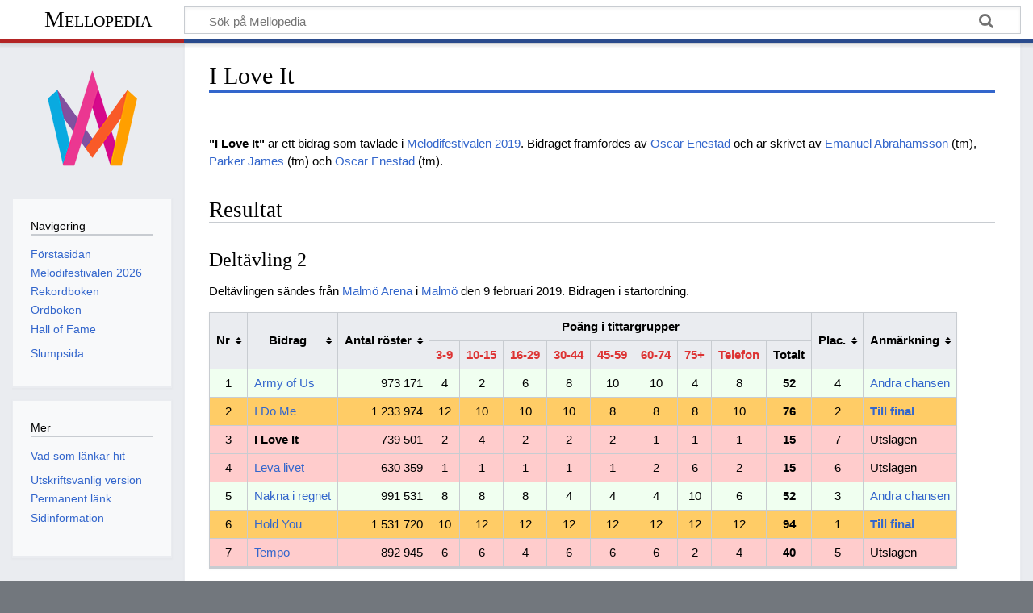

--- FILE ---
content_type: text/html; charset=UTF-8
request_url: https://mellopedia.svt.se/index.php/I_Love_It
body_size: 5972
content:
<!DOCTYPE html>
<html class="client-nojs" lang="sv" dir="ltr">
<head>
<meta charset="UTF-8"/>
<title>I Love It - Mellopedia</title>
<script>document.documentElement.className="client-js";RLCONF={"wgBreakFrames":false,"wgSeparatorTransformTable":[",\t."," \t,"],"wgDigitTransformTable":["",""],"wgDefaultDateFormat":"dmy","wgMonthNames":["","januari","februari","mars","april","maj","juni","juli","augusti","september","oktober","november","december"],"wgRequestId":"d61b9b7ecafb18f68c6b19db","wgCSPNonce":false,"wgCanonicalNamespace":"","wgCanonicalSpecialPageName":false,"wgNamespaceNumber":0,"wgPageName":"I_Love_It","wgTitle":"I Love It","wgCurRevisionId":26283,"wgRevisionId":26283,"wgArticleId":2949,"wgIsArticle":true,"wgIsRedirect":false,"wgAction":"view","wgUserName":null,"wgUserGroups":["*"],"wgCategories":[],"wgPageContentLanguage":"sv","wgPageContentModel":"wikitext","wgRelevantPageName":"I_Love_It","wgRelevantArticleId":2949,"wgIsProbablyEditable":false,"wgRelevantPageIsProbablyEditable":false,"wgRestrictionEdit":[],"wgRestrictionMove":[],"wgVisualEditor":{"pageLanguageCode":"sv","pageLanguageDir":"ltr",
"pageVariantFallbacks":"sv"},"wgEditSubmitButtonLabelPublish":false};RLSTATE={"site.styles":"ready","user.styles":"ready","user":"ready","user.options":"loading","skins.timeless":"ready","jquery.tablesorter.styles":"ready","ext.visualEditor.desktopArticleTarget.noscript":"ready"};RLPAGEMODULES=["site","mediawiki.page.ready","jquery.tablesorter","skins.timeless.js","ext.visualEditor.desktopArticleTarget.init","ext.visualEditor.targetLoader"];</script>
<script>(RLQ=window.RLQ||[]).push(function(){mw.loader.implement("user.options@12s5i",function($,jQuery,require,module){mw.user.tokens.set({"patrolToken":"+\\","watchToken":"+\\","csrfToken":"+\\"});});});</script>
<link rel="stylesheet" href="/load.php?lang=sv&amp;modules=ext.visualEditor.desktopArticleTarget.noscript%7Cjquery.tablesorter.styles%7Cskins.timeless&amp;only=styles&amp;skin=timeless"/>
<script async="" src="/load.php?lang=sv&amp;modules=startup&amp;only=scripts&amp;raw=1&amp;skin=timeless"></script>
<!--[if IE]><link rel="stylesheet" href="/skins/Timeless/resources/IE9fixes.css?ffe73" media="screen"/><![endif]-->
<meta name="ResourceLoaderDynamicStyles" content=""/>
<link rel="stylesheet" href="/load.php?lang=sv&amp;modules=site.styles&amp;only=styles&amp;skin=timeless"/>
<meta name="generator" content="MediaWiki 1.39.0"/>
<meta name="format-detection" content="telephone=no"/>
<meta name="twitter:card" content="summary_large_image"/>
<meta name="viewport" content="width=device-width, initial-scale=1.0, user-scalable=yes, minimum-scale=0.25, maximum-scale=5.0"/>
<link rel="apple-touch-icon" href="/resources/assets/mello.png"/>
<link rel="icon" href="/favicon.ico"/>
<link rel="search" type="application/opensearchdescription+xml" href="/opensearch_desc.php" title="Mellopedia (sv)"/>
<link rel="EditURI" type="application/rsd+xml" href="https://mellopedia.svt.se/api.php?action=rsd"/>
<link rel="alternate" type="application/atom+xml" title="Mellopedia Atom-flöde" href="/index.php?title=Special:Senaste_%C3%A4ndringar&amp;feed=atom"/>
<!-- Google tag (gtag.js) -->
<script async src="https://www.googletagmanager.com/gtag/js?id=G-SQ249EW0M1"></script>
<script>
  window.dataLayer = window.dataLayer || [];
  function gtag(){dataLayer.push(arguments);}
  gtag('js', new Date());

  gtag('config', 'G-SQ249EW0M1');
</script>
<meta property="og:title" content="I Love It"/>
<meta property="og:site_name" content="Mellopedia"/>
<meta property="og:url" content="https://mellopedia.svt.se/index.php/I_Love_It"/>
<meta property="og:image" content="https://mellopedia.svt.se/resources/assets/mello.png"/>
<meta property="article:modified_time" content="2022-02-25T13:01:10Z"/>
<meta property="article:published_time" content="2022-02-25T13:01:10Z"/>
<script type="application/ld+json">{"@context":"http:\/\/schema.org","@type":"Article","name":"I Love It - Mellopedia","headline":"I Love It - Mellopedia","mainEntityOfPage":"<span class=\"mw-page-title-main\">I Love It<\/span>","identifier":"https:\/\/mellopedia.svt.se\/index.php\/I_Love_It","url":"https:\/\/mellopedia.svt.se\/index.php\/I_Love_It","dateModified":"2022-02-25T13:01:10Z","datePublished":"2022-02-25T13:01:10Z","image":{"@type":"ImageObject","url":"https:\/\/mellopedia.svt.se\/resources\/assets\/mello.png"},"author":{"@type":"Organization","name":"Mellopedia","url":"https:\/\/mellopedia.svt.se","logo":{"@type":"ImageObject","url":"https:\/\/mellopedia.svt.se\/resources\/assets\/mello.png","caption":"Mellopedia"}},"publisher":{"@type":"Organization","name":"Mellopedia","url":"https:\/\/mellopedia.svt.se","logo":{"@type":"ImageObject","url":"https:\/\/mellopedia.svt.se\/resources\/assets\/mello.png","caption":"Mellopedia"}},"potentialAction":{"@type":"SearchAction","target":"https:\/\/mellopedia.svt.se\/index.php?title=Special:Search&search={search_term}","query-input":"required name=search_term"}}</script>
</head>
<body class="not-loggedin mediawiki ltr sitedir-ltr mw-hide-empty-elt ns-0 ns-subject page-I_Love_It rootpage-I_Love_It skin-timeless action-view skin--responsive"><div id="mw-wrapper"><div id="mw-header-container" class="ts-container"><div id="mw-header" class="ts-inner"><div id="user-tools"><div id="personal"><h2><span>Anonym</span></h2><div id="personal-inner" class="dropdown"><div role="navigation" class="mw-portlet" id="p-personal" title="Användarmeny" aria-labelledby="p-personal-label"><h3 id="p-personal-label" lang="sv" dir="ltr">Inte inloggad</h3><div class="mw-portlet-body"><ul lang="sv" dir="ltr"><li id="pt-login" class="mw-list-item"><a href="/index.php?title=Special:Inloggning&amp;returnto=I+Love+It" title="Du uppmuntras att logga in, men det är inget krav [o]" accesskey="o"><span>Logga in</span></a></li></ul></div></div></div></div></div><div id="p-logo-text" class="mw-portlet" role="banner"><a id="p-banner" class="mw-wiki-title" href="/index.php/Mellopedia">Mellopedia</a></div><div class="mw-portlet" id="p-search"><h3 lang="sv" dir="ltr"><label for="searchInput">Sök</label></h3><form action="/index.php" id="searchform"><div id="simpleSearch"><div id="searchInput-container"><input type="search" name="search" placeholder="Sök på Mellopedia" aria-label="Sök på Mellopedia" autocapitalize="sentences" title="Sök på Mellopedia [f]" accesskey="f" id="searchInput"/></div><input type="hidden" value="Special:Sök" name="title"/><input class="searchButton mw-fallbackSearchButton" type="submit" name="fulltext" title="Sök efter sidor som innehåller denna text" id="mw-searchButton"/><input class="searchButton" type="submit" name="go" title="Gå till sidan med exakt detta namn om den finns" id="searchButton"/></div></form></div></div><div class="visualClear"></div></div><div id="mw-header-hack" class="color-bar"><div class="color-middle-container"><div class="color-middle"></div></div><div class="color-left"></div><div class="color-right"></div></div><div id="mw-header-nav-hack"><div class="color-bar"><div class="color-middle-container"><div class="color-middle"></div></div><div class="color-left"></div><div class="color-right"></div></div></div><div id="menus-cover"></div><div id="mw-content-container" class="ts-container"><div id="mw-content-block" class="ts-inner"><div id="mw-content-wrapper"><div id="mw-content"><div id="content" class="mw-body" role="main"><div class="mw-indicators">
</div>
<h1 id="firstHeading" class="firstHeading mw-first-heading"><span class="mw-page-title-main">I Love It</span></h1><div id="bodyContentOuter"><div id="siteSub">Från Mellopedia</div><div id="mw-page-header-links"><div role="navigation" class="mw-portlet tools-inline" id="p-namespaces" aria-labelledby="p-namespaces-label"><h3 id="p-namespaces-label" lang="sv" dir="ltr">Namnrymder</h3><div class="mw-portlet-body"><ul lang="sv" dir="ltr"><li id="ca-nstab-main" class="selected mw-list-item"><a href="/index.php/I_Love_It" title="Visa innehållssidan [c]" accesskey="c"><span>Sida</span></a></li><li id="ca-talk" class="new mw-list-item"><a href="/index.php?title=Diskussion:I_Love_It&amp;action=edit&amp;redlink=1" rel="discussion" title="Diskussion om innehållssidan (sidan existerar inte) [t]" accesskey="t"><span>Diskussion</span></a></li></ul></div></div><div role="navigation" class="mw-portlet tools-inline" id="p-more" aria-labelledby="p-more-label"><h3 id="p-more-label" lang="sv" dir="ltr">Mer</h3><div class="mw-portlet-body"><ul lang="sv" dir="ltr"><li id="ca-more" class="dropdown-toggle mw-list-item"><span>Mer</span></li></ul></div></div><div role="navigation" class="mw-portlet tools-inline" id="p-views" aria-labelledby="p-views-label"><h3 id="p-views-label" lang="sv" dir="ltr">Sidåtgärder</h3><div class="mw-portlet-body"><ul lang="sv" dir="ltr"><li id="ca-view" class="selected mw-list-item"><a href="/index.php/I_Love_It"><span>Läs</span></a></li><li id="ca-viewsource" class="mw-list-item"><a href="/index.php?title=I_Love_It&amp;action=edit" title="Den här sidan är skrivskyddad.&#10;Du kan se källtexten [e]" accesskey="e"><span>Visa källa</span></a></li><li id="ca-history" class="mw-list-item"><a href="/index.php?title=I_Love_It&amp;action=history" title="Tidigare versioner av sidan [h]" accesskey="h"><span>Historik</span></a></li></ul></div></div></div><div class="visualClear"></div><div id="bodyContent"><div id="contentSub"></div><div id="mw-content-text" class="mw-body-content mw-content-ltr" lang="sv" dir="ltr"><div class="mw-parser-output"><p><b>"I Love It"</b> är ett bidrag som tävlade i <a href="/index.php/Melodifestivalen_2019" title="Melodifestivalen 2019">Melodifestivalen 2019</a>. Bidraget framfördes av <a href="/index.php/Oscar_Enestad" title="Oscar Enestad">Oscar Enestad</a> och är skrivet av <a href="/index.php/Emanuel_Abrahamsson" title="Emanuel Abrahamsson">Emanuel Abrahamsson</a> (tm), <a href="/index.php/Parker_James" title="Parker James">Parker James</a> (tm) och <a href="/index.php/Oscar_Enestad" title="Oscar Enestad">Oscar Enestad</a> (tm).
</p>
<h2><span class="mw-headline" id="Resultat">Resultat</span></h2>
<h3><span id="Delt.C3.A4vling_2"></span><span class="mw-headline" id="Deltävling_2">Deltävling 2</span></h3>
<p>Deltävlingen sändes från <a href="/index.php/Malm%C3%B6_Arena" title="Malmö Arena">Malmö Arena</a> i <a href="/index.php/Malm%C3%B6" title="Malmö">Malmö</a> den 9 februari 2019. Bidragen i startordning.
</p>
<table class="sortable wikitable" style="text-align:center">
<tbody><tr>
<th rowspan="2">Nr
</th>
<th rowspan="2">Bidrag
</th>
<th rowspan="2">Antal röster
</th>
<th colspan="9">Poäng i tittargrupper
</th>
<th rowspan="2">Plac.
</th>
<th rowspan="2">Anmärkning
</th></tr>
<tr>
<th class="unsortable"><a href="/index.php?title=3-9&amp;action=edit&amp;redlink=1" class="new" title="3-9 (sidan existerar inte)">3-9</a>
</th>
<th class="unsortable"><a href="/index.php?title=10-15&amp;action=edit&amp;redlink=1" class="new" title="10-15 (sidan existerar inte)">10-15</a>
</th>
<th class="unsortable"><a href="/index.php?title=16-29&amp;action=edit&amp;redlink=1" class="new" title="16-29 (sidan existerar inte)">16-29</a>
</th>
<th class="unsortable"><a href="/index.php?title=30-44&amp;action=edit&amp;redlink=1" class="new" title="30-44 (sidan existerar inte)">30-44</a>
</th>
<th class="unsortable"><a href="/index.php?title=45-59&amp;action=edit&amp;redlink=1" class="new" title="45-59 (sidan existerar inte)">45-59</a>
</th>
<th class="unsortable"><a href="/index.php?title=60-74&amp;action=edit&amp;redlink=1" class="new" title="60-74 (sidan existerar inte)">60-74</a>
</th>
<th class="unsortable"><a href="/index.php?title=75%2B&amp;action=edit&amp;redlink=1" class="new" title="75+ (sidan existerar inte)">75+</a>
</th>
<th class="unsortable"><a href="/index.php?title=Telefon&amp;action=edit&amp;redlink=1" class="new" title="Telefon (sidan existerar inte)">Telefon</a>
</th>
<th class="unsortable">Totalt
</th></tr>
<tr style="background:honeyDew;">
<td>1</td>
<td align="left"><a href="/index.php/Army_of_Us" title="Army of Us">Army of Us</a></td>
<td align="right">973&#160;171</td>
<td>4</td>
<td>2</td>
<td>6</td>
<td>8</td>
<td>10</td>
<td>10</td>
<td>4</td>
<td>8</td>
<td><b>52</b></td>
<td>4</td>
<td align="left"><a href="/index.php/Melodifestivalen_2019#Andra_chansen:_Nyköping" title="Melodifestivalen 2019">Andra chansen</a>
</td></tr>
<tr style="background:#fc6;">
<td>2</td>
<td align="left"><a href="/index.php/I_Do_Me" title="I Do Me">I Do Me</a></td>
<td align="right">1&#160;233&#160;974</td>
<td>12</td>
<td>10</td>
<td>10</td>
<td>10</td>
<td>8</td>
<td>8</td>
<td>8</td>
<td>10</td>
<td><b>76</b></td>
<td>2</td>
<td align="left"><b><a href="/index.php/Melodifestivalen_2019#Final:_Stockholm" title="Melodifestivalen 2019">Till final</a></b>
</td></tr>
<tr style="background:#fcc;">
<td>3</td>
<td align="left"><a class="mw-selflink selflink">I Love It</a></td>
<td align="right">739&#160;501</td>
<td>2</td>
<td>4</td>
<td>2</td>
<td>2</td>
<td>2</td>
<td>1</td>
<td>1</td>
<td>1</td>
<td><b>15</b></td>
<td>7</td>
<td align="left">Utslagen
</td></tr>
<tr style="background:#fcc;">
<td>4</td>
<td align="left"><a href="/index.php/Leva_livet_(2019)" title="Leva livet (2019)">Leva livet</a></td>
<td align="right">630&#160;359</td>
<td>1</td>
<td>1</td>
<td>1</td>
<td>1</td>
<td>1</td>
<td>2</td>
<td>6</td>
<td>2</td>
<td><b>15</b></td>
<td>6</td>
<td align="left">Utslagen
</td></tr>
<tr style="background:honeyDew;">
<td>5</td>
<td align="left"><a href="/index.php/Nakna_i_regnet" title="Nakna i regnet">Nakna i regnet</a></td>
<td align="right">991&#160;531</td>
<td>8</td>
<td>8</td>
<td>8</td>
<td>4</td>
<td>4</td>
<td>4</td>
<td>10</td>
<td>6</td>
<td><b>52</b></td>
<td>3</td>
<td align="left"><a href="/index.php/Melodifestivalen_2019#Andra_chansen:_Nyköping" title="Melodifestivalen 2019">Andra chansen</a>
</td></tr>
<tr style="background:#fc6;">
<td>6</td>
<td align="left"><a href="/index.php/Hold_You" title="Hold You">Hold You</a></td>
<td align="right">1&#160;531&#160;720</td>
<td>10</td>
<td>12</td>
<td>12</td>
<td>12</td>
<td>12</td>
<td>12</td>
<td>12</td>
<td>12</td>
<td><b>94</b></td>
<td>1</td>
<td align="left"><b><a href="/index.php/Melodifestivalen_2019#Final:_Stockholm" title="Melodifestivalen 2019">Till final</a></b>
</td></tr>
<tr style="background:#fcc;">
<td>7</td>
<td align="left"><a href="/index.php/Tempo" title="Tempo">Tempo</a></td>
<td align="right">892&#160;945</td>
<td>6</td>
<td>6</td>
<td>4</td>
<td>6</td>
<td>6</td>
<td>6</td>
<td>2</td>
<td>4</td>
<td><b>40</b></td>
<td>5</td>
<td align="left">Utslagen
</td></tr></tbody></table>
<p><br />
</p>
<!-- 
NewPP limit report
Cached time: 20260118181118
Cache expiry: 86400
Reduced expiry: false
Complications: []
CPU time usage: 0.008 seconds
Real time usage: 0.010 seconds
Preprocessor visited node count: 14/1000000
Post‐expand include size: 0/2097152 bytes
Template argument size: 0/2097152 bytes
Highest expansion depth: 2/100
Expensive parser function count: 0/100
Unstrip recursion depth: 0/20
Unstrip post‐expand size: 0/5000000 bytes
-->
<!--
Transclusion expansion time report (%,ms,calls,template)
100.00%    0.000      1 -total
-->

<!-- Saved in parser cache with key melodife_mw19188-avu0z_:pcache:idhash:2949-0!canonical and timestamp 20260118181118 and revision id 26283.
 -->
</div></div><div class="printfooter">
Hämtad från "<a dir="ltr" href="https://mellopedia.svt.se/index.php?title=I_Love_It&amp;oldid=26283">https://mellopedia.svt.se/index.php?title=I_Love_It&amp;oldid=26283</a>"</div>
<div class="visualClear"></div></div></div></div></div><div id="content-bottom-stuff"><div id="catlinks" class="catlinks catlinks-allhidden" data-mw="interface"></div></div></div><div id="mw-site-navigation"><div id="p-logo" class="mw-portlet" role="banner"><a class="mw-wiki-logo fallback" href="/index.php/Mellopedia" title="Besök huvudsidan"></a></div><div id="site-navigation" class="sidebar-chunk"><h2><span>Navigering</span></h2><div class="sidebar-inner"><div role="navigation" class="mw-portlet" id="p-navigation" aria-labelledby="p-navigation-label"><h3 id="p-navigation-label" lang="sv" dir="ltr">Navigering</h3><div class="mw-portlet-body"><ul lang="sv" dir="ltr"><li id="n-Förstasidan" class="mw-list-item"><a href="/index.php/Mellopedia"><span>Förstasidan</span></a></li><li id="n-Melodifestivalen-2026" class="mw-list-item"><a href="/index.php/Melodifestivalen_2026"><span>Melodifestivalen 2026</span></a></li><li id="n-Rekordboken" class="mw-list-item"><a href="/index.php/Melodifestivalens_rekordbok"><span>Rekordboken</span></a></li><li id="n-Ordboken" class="mw-list-item"><a href="/index.php/Melodifestivalens_ordbok"><span>Ordboken</span></a></li><li id="n-Hall-of-Fame" class="mw-list-item"><a href="/index.php/Melodifestivalens_Hall_of_Fame"><span>Hall of Fame</span></a></li><li id="n-recentchanges" class="mw-list-item"><a href="/index.php/Special:Senaste_%C3%A4ndringar" title="Lista över de senaste ändringarna på wikin [r]" accesskey="r"><span>Senaste ändringarna</span></a></li><li id="n-randompage" class="mw-list-item"><a href="/index.php/Special:Slumpsida" title="Gå till en slumpmässigt vald sida [x]" accesskey="x"><span>Slumpsida</span></a></li></ul></div></div></div></div><div id="site-tools" class="sidebar-chunk"><h2><span>Wikiverktyg</span></h2><div class="sidebar-inner"><div role="navigation" class="mw-portlet" id="p-tb" aria-labelledby="p-tb-label"><h3 id="p-tb-label" lang="sv" dir="ltr">Wikiverktyg</h3><div class="mw-portlet-body"><ul lang="sv" dir="ltr"><li id="t-specialpages" class="mw-list-item"><a href="/index.php/Special:Specialsidor" title="Lista över alla specialsidor [q]" accesskey="q"><span>Specialsidor</span></a></li></ul></div></div></div></div></div><div id="mw-related-navigation"><div id="page-tools" class="sidebar-chunk"><h2><span>Sidverktyg</span></h2><div class="sidebar-inner"><div role="navigation" class="mw-portlet emptyPortlet" id="p-cactions" title="Fler alternativ" aria-labelledby="p-cactions-label"><h3 id="p-cactions-label" lang="sv" dir="ltr">Sidverktyg</h3><div class="mw-portlet-body"><ul lang="sv" dir="ltr"></ul></div></div><div role="navigation" class="mw-portlet emptyPortlet" id="p-userpagetools" aria-labelledby="p-userpagetools-label"><h3 id="p-userpagetools-label" lang="sv" dir="ltr">Verktyg för användarsidan</h3><div class="mw-portlet-body"><ul lang="sv" dir="ltr"></ul></div></div><div role="navigation" class="mw-portlet" id="p-pagemisc" aria-labelledby="p-pagemisc-label"><h3 id="p-pagemisc-label" lang="sv" dir="ltr">Mer</h3><div class="mw-portlet-body"><ul lang="sv" dir="ltr"><li id="t-whatlinkshere" class="mw-list-item"><a href="/index.php/Special:L%C3%A4nkar_hit/I_Love_It" title="Lista över alla wikisidor som länkar hit [j]" accesskey="j"><span>Vad som länkar hit</span></a></li><li id="t-recentchangeslinked" class="mw-list-item"><a href="/index.php/Special:Senaste_relaterade_%C3%A4ndringar/I_Love_It" rel="nofollow" title="Visa senaste ändringarna av sidor som den här sidan länkar till [k]" accesskey="k"><span>Relaterade ändringar</span></a></li><li id="t-print" class="mw-list-item"><a href="javascript:print();" rel="alternate" title="Utskriftsvänlig version av den här sidan [p]" accesskey="p"><span>Utskriftsvänlig version</span></a></li><li id="t-permalink" class="mw-list-item"><a href="/index.php?title=I_Love_It&amp;oldid=26283" title="Permanent länk till den här versionen av sidan"><span>Permanent länk</span></a></li><li id="t-info" class="mw-list-item"><a href="/index.php?title=I_Love_It&amp;action=info" title="Mer information om denna sida"><span>Sidinformation</span></a></li><li id="t-pagelog" class="mw-list-item"><a href="/index.php?title=Special:Logg&amp;page=I+Love+It"><span>Sidloggar</span></a></li></ul></div></div></div></div></div><div class="visualClear"></div></div></div><div id="mw-footer-container" class="mw-footer-container ts-container"><div id="mw-footer" class="mw-footer ts-inner" role="contentinfo" lang="sv" dir="ltr"><ul id="footer-icons"><li id="footer-poweredbyico" class="footer-icons"><a href="https://www.mediawiki.org/"><img src="/resources/assets/poweredby_mediawiki_88x31.png" alt="Powered by MediaWiki" srcset="/resources/assets/poweredby_mediawiki_132x47.png 1.5x, /resources/assets/poweredby_mediawiki_176x62.png 2x" width="88" height="31" loading="lazy"/></a></li></ul><div id="footer-list"><ul id="footer-info"><li id="footer-info-lastmod"> Sidan redigerades senast den 25 februari 2022 kl. 14.01.</li><li id="footer-info-0">Den här sidan har visats 981 gånger.</li></ul><ul id="footer-places"><li id="footer-places-privacy"><a href="/index.php/Mellopedia:Integritetspolicy">Integritetspolicy</a></li><li id="footer-places-about"><a href="/index.php/Mellopedia:Om">Om Mellopedia</a></li><li id="footer-places-disclaimer"><a href="/index.php/Mellopedia:Allm%C3%A4nt_f%C3%B6rbeh%C3%A5ll">Förbehåll</a></li></ul></div><div class="visualClear"></div></div></div></div><script>(RLQ=window.RLQ||[]).push(function(){mw.config.set({"wgPageParseReport":{"limitreport":{"cputime":"0.008","walltime":"0.010","ppvisitednodes":{"value":14,"limit":1000000},"postexpandincludesize":{"value":0,"limit":2097152},"templateargumentsize":{"value":0,"limit":2097152},"expansiondepth":{"value":2,"limit":100},"expensivefunctioncount":{"value":0,"limit":100},"unstrip-depth":{"value":0,"limit":20},"unstrip-size":{"value":0,"limit":5000000},"timingprofile":["100.00%    0.000      1 -total"]},"cachereport":{"timestamp":"20260118181118","ttl":86400,"transientcontent":false}}});mw.config.set({"wgBackendResponseTime":140});});</script>
</body>
</html>